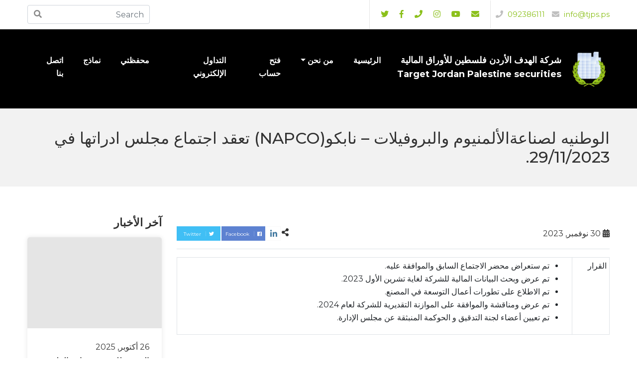

--- FILE ---
content_type: text/html; charset=UTF-8
request_url: https://tjps.ps/%D8%A7%D9%84%D9%88%D8%B7%D9%86%D9%8A%D9%87-%D9%84%D8%B5%D9%86%D8%A7%D8%B9%D8%A9%D8%A7%D9%84%D8%A3%D9%84%D9%85%D9%86%D9%8A%D9%88%D9%85-%D9%88%D8%A7%D9%84%D8%A8%D8%B1%D9%88%D9%81%D9%8A%D9%84%D8%A7-3/
body_size: 47042
content:
<!DOCTYPE html>
<html dir="rtl" lang="ar" prefix="og: http://ogp.me/ns#">
<head>
    <meta charset="UTF-8">
    <meta name="viewport" content="width=device-width, initial-scale=1.0, maximum-scale=1.0, user-scalable=no">

    <title>الوطنيه لصناعةالألمنيوم والبروفيلات &#8211; نابكو(NAPCO) تعقد اجتماع مجلس ادراتها في 29/11/2023. &#8211; شركة الهدف</title>
<meta name='robots' content='max-image-preview:large' />
	<style>img:is([sizes="auto" i], [sizes^="auto," i]) { contain-intrinsic-size: 3000px 1500px }</style>
	<link rel='dns-prefetch' href='//cdnjs.cloudflare.com' />
<link rel="alternate" type="application/rss+xml" title="شركة الهدف &laquo; الخلاصة" href="https://tjps.ps/feed/" />
<link rel="alternate" type="application/rss+xml" title="شركة الهدف &laquo; خلاصة التعليقات" href="https://tjps.ps/comments/feed/" />
<link rel="alternate" type="application/rss+xml" title="شركة الهدف &laquo; الوطنيه لصناعةالألمنيوم والبروفيلات &#8211; نابكو(NAPCO) تعقد اجتماع مجلس ادراتها في 29/11/2023. خلاصة التعليقات" href="https://tjps.ps/%d8%a7%d9%84%d9%88%d8%b7%d9%86%d9%8a%d9%87-%d9%84%d8%b5%d9%86%d8%a7%d8%b9%d8%a9%d8%a7%d9%84%d8%a3%d9%84%d9%85%d9%86%d9%8a%d9%88%d9%85-%d9%88%d8%a7%d9%84%d8%a8%d8%b1%d9%88%d9%81%d9%8a%d9%84%d8%a7-3/feed/" />
<script type="text/javascript">
/* <![CDATA[ */
window._wpemojiSettings = {"baseUrl":"https:\/\/s.w.org\/images\/core\/emoji\/16.0.1\/72x72\/","ext":".png","svgUrl":"https:\/\/s.w.org\/images\/core\/emoji\/16.0.1\/svg\/","svgExt":".svg","source":{"concatemoji":"https:\/\/tjps.ps\/wp-includes\/js\/wp-emoji-release.min.js"}};
/*! This file is auto-generated */
!function(s,n){var o,i,e;function c(e){try{var t={supportTests:e,timestamp:(new Date).valueOf()};sessionStorage.setItem(o,JSON.stringify(t))}catch(e){}}function p(e,t,n){e.clearRect(0,0,e.canvas.width,e.canvas.height),e.fillText(t,0,0);var t=new Uint32Array(e.getImageData(0,0,e.canvas.width,e.canvas.height).data),a=(e.clearRect(0,0,e.canvas.width,e.canvas.height),e.fillText(n,0,0),new Uint32Array(e.getImageData(0,0,e.canvas.width,e.canvas.height).data));return t.every(function(e,t){return e===a[t]})}function u(e,t){e.clearRect(0,0,e.canvas.width,e.canvas.height),e.fillText(t,0,0);for(var n=e.getImageData(16,16,1,1),a=0;a<n.data.length;a++)if(0!==n.data[a])return!1;return!0}function f(e,t,n,a){switch(t){case"flag":return n(e,"\ud83c\udff3\ufe0f\u200d\u26a7\ufe0f","\ud83c\udff3\ufe0f\u200b\u26a7\ufe0f")?!1:!n(e,"\ud83c\udde8\ud83c\uddf6","\ud83c\udde8\u200b\ud83c\uddf6")&&!n(e,"\ud83c\udff4\udb40\udc67\udb40\udc62\udb40\udc65\udb40\udc6e\udb40\udc67\udb40\udc7f","\ud83c\udff4\u200b\udb40\udc67\u200b\udb40\udc62\u200b\udb40\udc65\u200b\udb40\udc6e\u200b\udb40\udc67\u200b\udb40\udc7f");case"emoji":return!a(e,"\ud83e\udedf")}return!1}function g(e,t,n,a){var r="undefined"!=typeof WorkerGlobalScope&&self instanceof WorkerGlobalScope?new OffscreenCanvas(300,150):s.createElement("canvas"),o=r.getContext("2d",{willReadFrequently:!0}),i=(o.textBaseline="top",o.font="600 32px Arial",{});return e.forEach(function(e){i[e]=t(o,e,n,a)}),i}function t(e){var t=s.createElement("script");t.src=e,t.defer=!0,s.head.appendChild(t)}"undefined"!=typeof Promise&&(o="wpEmojiSettingsSupports",i=["flag","emoji"],n.supports={everything:!0,everythingExceptFlag:!0},e=new Promise(function(e){s.addEventListener("DOMContentLoaded",e,{once:!0})}),new Promise(function(t){var n=function(){try{var e=JSON.parse(sessionStorage.getItem(o));if("object"==typeof e&&"number"==typeof e.timestamp&&(new Date).valueOf()<e.timestamp+604800&&"object"==typeof e.supportTests)return e.supportTests}catch(e){}return null}();if(!n){if("undefined"!=typeof Worker&&"undefined"!=typeof OffscreenCanvas&&"undefined"!=typeof URL&&URL.createObjectURL&&"undefined"!=typeof Blob)try{var e="postMessage("+g.toString()+"("+[JSON.stringify(i),f.toString(),p.toString(),u.toString()].join(",")+"));",a=new Blob([e],{type:"text/javascript"}),r=new Worker(URL.createObjectURL(a),{name:"wpTestEmojiSupports"});return void(r.onmessage=function(e){c(n=e.data),r.terminate(),t(n)})}catch(e){}c(n=g(i,f,p,u))}t(n)}).then(function(e){for(var t in e)n.supports[t]=e[t],n.supports.everything=n.supports.everything&&n.supports[t],"flag"!==t&&(n.supports.everythingExceptFlag=n.supports.everythingExceptFlag&&n.supports[t]);n.supports.everythingExceptFlag=n.supports.everythingExceptFlag&&!n.supports.flag,n.DOMReady=!1,n.readyCallback=function(){n.DOMReady=!0}}).then(function(){return e}).then(function(){var e;n.supports.everything||(n.readyCallback(),(e=n.source||{}).concatemoji?t(e.concatemoji):e.wpemoji&&e.twemoji&&(t(e.twemoji),t(e.wpemoji)))}))}((window,document),window._wpemojiSettings);
/* ]]> */
</script>
<style id='wp-emoji-styles-inline-css' type='text/css'>

	img.wp-smiley, img.emoji {
		display: inline !important;
		border: none !important;
		box-shadow: none !important;
		height: 1em !important;
		width: 1em !important;
		margin: 0 0.07em !important;
		vertical-align: -0.1em !important;
		background: none !important;
		padding: 0 !important;
	}
</style>
<link rel='stylesheet' id='wp-block-library-rtl-css' href='https://tjps.ps/wp-includes/css/dist/block-library/style-rtl.min.css' type='text/css' media='all' />
<style id='classic-theme-styles-inline-css' type='text/css'>
/*! This file is auto-generated */
.wp-block-button__link{color:#fff;background-color:#32373c;border-radius:9999px;box-shadow:none;text-decoration:none;padding:calc(.667em + 2px) calc(1.333em + 2px);font-size:1.125em}.wp-block-file__button{background:#32373c;color:#fff;text-decoration:none}
</style>
<style id='global-styles-inline-css' type='text/css'>
:root{--wp--preset--aspect-ratio--square: 1;--wp--preset--aspect-ratio--4-3: 4/3;--wp--preset--aspect-ratio--3-4: 3/4;--wp--preset--aspect-ratio--3-2: 3/2;--wp--preset--aspect-ratio--2-3: 2/3;--wp--preset--aspect-ratio--16-9: 16/9;--wp--preset--aspect-ratio--9-16: 9/16;--wp--preset--color--black: #000000;--wp--preset--color--cyan-bluish-gray: #abb8c3;--wp--preset--color--white: #ffffff;--wp--preset--color--pale-pink: #f78da7;--wp--preset--color--vivid-red: #cf2e2e;--wp--preset--color--luminous-vivid-orange: #ff6900;--wp--preset--color--luminous-vivid-amber: #fcb900;--wp--preset--color--light-green-cyan: #7bdcb5;--wp--preset--color--vivid-green-cyan: #00d084;--wp--preset--color--pale-cyan-blue: #8ed1fc;--wp--preset--color--vivid-cyan-blue: #0693e3;--wp--preset--color--vivid-purple: #9b51e0;--wp--preset--gradient--vivid-cyan-blue-to-vivid-purple: linear-gradient(135deg,rgba(6,147,227,1) 0%,rgb(155,81,224) 100%);--wp--preset--gradient--light-green-cyan-to-vivid-green-cyan: linear-gradient(135deg,rgb(122,220,180) 0%,rgb(0,208,130) 100%);--wp--preset--gradient--luminous-vivid-amber-to-luminous-vivid-orange: linear-gradient(135deg,rgba(252,185,0,1) 0%,rgba(255,105,0,1) 100%);--wp--preset--gradient--luminous-vivid-orange-to-vivid-red: linear-gradient(135deg,rgba(255,105,0,1) 0%,rgb(207,46,46) 100%);--wp--preset--gradient--very-light-gray-to-cyan-bluish-gray: linear-gradient(135deg,rgb(238,238,238) 0%,rgb(169,184,195) 100%);--wp--preset--gradient--cool-to-warm-spectrum: linear-gradient(135deg,rgb(74,234,220) 0%,rgb(151,120,209) 20%,rgb(207,42,186) 40%,rgb(238,44,130) 60%,rgb(251,105,98) 80%,rgb(254,248,76) 100%);--wp--preset--gradient--blush-light-purple: linear-gradient(135deg,rgb(255,206,236) 0%,rgb(152,150,240) 100%);--wp--preset--gradient--blush-bordeaux: linear-gradient(135deg,rgb(254,205,165) 0%,rgb(254,45,45) 50%,rgb(107,0,62) 100%);--wp--preset--gradient--luminous-dusk: linear-gradient(135deg,rgb(255,203,112) 0%,rgb(199,81,192) 50%,rgb(65,88,208) 100%);--wp--preset--gradient--pale-ocean: linear-gradient(135deg,rgb(255,245,203) 0%,rgb(182,227,212) 50%,rgb(51,167,181) 100%);--wp--preset--gradient--electric-grass: linear-gradient(135deg,rgb(202,248,128) 0%,rgb(113,206,126) 100%);--wp--preset--gradient--midnight: linear-gradient(135deg,rgb(2,3,129) 0%,rgb(40,116,252) 100%);--wp--preset--font-size--small: 13px;--wp--preset--font-size--medium: 20px;--wp--preset--font-size--large: 36px;--wp--preset--font-size--x-large: 42px;--wp--preset--spacing--20: 0.44rem;--wp--preset--spacing--30: 0.67rem;--wp--preset--spacing--40: 1rem;--wp--preset--spacing--50: 1.5rem;--wp--preset--spacing--60: 2.25rem;--wp--preset--spacing--70: 3.38rem;--wp--preset--spacing--80: 5.06rem;--wp--preset--shadow--natural: 6px 6px 9px rgba(0, 0, 0, 0.2);--wp--preset--shadow--deep: 12px 12px 50px rgba(0, 0, 0, 0.4);--wp--preset--shadow--sharp: 6px 6px 0px rgba(0, 0, 0, 0.2);--wp--preset--shadow--outlined: 6px 6px 0px -3px rgba(255, 255, 255, 1), 6px 6px rgba(0, 0, 0, 1);--wp--preset--shadow--crisp: 6px 6px 0px rgba(0, 0, 0, 1);}:where(.is-layout-flex){gap: 0.5em;}:where(.is-layout-grid){gap: 0.5em;}body .is-layout-flex{display: flex;}.is-layout-flex{flex-wrap: wrap;align-items: center;}.is-layout-flex > :is(*, div){margin: 0;}body .is-layout-grid{display: grid;}.is-layout-grid > :is(*, div){margin: 0;}:where(.wp-block-columns.is-layout-flex){gap: 2em;}:where(.wp-block-columns.is-layout-grid){gap: 2em;}:where(.wp-block-post-template.is-layout-flex){gap: 1.25em;}:where(.wp-block-post-template.is-layout-grid){gap: 1.25em;}.has-black-color{color: var(--wp--preset--color--black) !important;}.has-cyan-bluish-gray-color{color: var(--wp--preset--color--cyan-bluish-gray) !important;}.has-white-color{color: var(--wp--preset--color--white) !important;}.has-pale-pink-color{color: var(--wp--preset--color--pale-pink) !important;}.has-vivid-red-color{color: var(--wp--preset--color--vivid-red) !important;}.has-luminous-vivid-orange-color{color: var(--wp--preset--color--luminous-vivid-orange) !important;}.has-luminous-vivid-amber-color{color: var(--wp--preset--color--luminous-vivid-amber) !important;}.has-light-green-cyan-color{color: var(--wp--preset--color--light-green-cyan) !important;}.has-vivid-green-cyan-color{color: var(--wp--preset--color--vivid-green-cyan) !important;}.has-pale-cyan-blue-color{color: var(--wp--preset--color--pale-cyan-blue) !important;}.has-vivid-cyan-blue-color{color: var(--wp--preset--color--vivid-cyan-blue) !important;}.has-vivid-purple-color{color: var(--wp--preset--color--vivid-purple) !important;}.has-black-background-color{background-color: var(--wp--preset--color--black) !important;}.has-cyan-bluish-gray-background-color{background-color: var(--wp--preset--color--cyan-bluish-gray) !important;}.has-white-background-color{background-color: var(--wp--preset--color--white) !important;}.has-pale-pink-background-color{background-color: var(--wp--preset--color--pale-pink) !important;}.has-vivid-red-background-color{background-color: var(--wp--preset--color--vivid-red) !important;}.has-luminous-vivid-orange-background-color{background-color: var(--wp--preset--color--luminous-vivid-orange) !important;}.has-luminous-vivid-amber-background-color{background-color: var(--wp--preset--color--luminous-vivid-amber) !important;}.has-light-green-cyan-background-color{background-color: var(--wp--preset--color--light-green-cyan) !important;}.has-vivid-green-cyan-background-color{background-color: var(--wp--preset--color--vivid-green-cyan) !important;}.has-pale-cyan-blue-background-color{background-color: var(--wp--preset--color--pale-cyan-blue) !important;}.has-vivid-cyan-blue-background-color{background-color: var(--wp--preset--color--vivid-cyan-blue) !important;}.has-vivid-purple-background-color{background-color: var(--wp--preset--color--vivid-purple) !important;}.has-black-border-color{border-color: var(--wp--preset--color--black) !important;}.has-cyan-bluish-gray-border-color{border-color: var(--wp--preset--color--cyan-bluish-gray) !important;}.has-white-border-color{border-color: var(--wp--preset--color--white) !important;}.has-pale-pink-border-color{border-color: var(--wp--preset--color--pale-pink) !important;}.has-vivid-red-border-color{border-color: var(--wp--preset--color--vivid-red) !important;}.has-luminous-vivid-orange-border-color{border-color: var(--wp--preset--color--luminous-vivid-orange) !important;}.has-luminous-vivid-amber-border-color{border-color: var(--wp--preset--color--luminous-vivid-amber) !important;}.has-light-green-cyan-border-color{border-color: var(--wp--preset--color--light-green-cyan) !important;}.has-vivid-green-cyan-border-color{border-color: var(--wp--preset--color--vivid-green-cyan) !important;}.has-pale-cyan-blue-border-color{border-color: var(--wp--preset--color--pale-cyan-blue) !important;}.has-vivid-cyan-blue-border-color{border-color: var(--wp--preset--color--vivid-cyan-blue) !important;}.has-vivid-purple-border-color{border-color: var(--wp--preset--color--vivid-purple) !important;}.has-vivid-cyan-blue-to-vivid-purple-gradient-background{background: var(--wp--preset--gradient--vivid-cyan-blue-to-vivid-purple) !important;}.has-light-green-cyan-to-vivid-green-cyan-gradient-background{background: var(--wp--preset--gradient--light-green-cyan-to-vivid-green-cyan) !important;}.has-luminous-vivid-amber-to-luminous-vivid-orange-gradient-background{background: var(--wp--preset--gradient--luminous-vivid-amber-to-luminous-vivid-orange) !important;}.has-luminous-vivid-orange-to-vivid-red-gradient-background{background: var(--wp--preset--gradient--luminous-vivid-orange-to-vivid-red) !important;}.has-very-light-gray-to-cyan-bluish-gray-gradient-background{background: var(--wp--preset--gradient--very-light-gray-to-cyan-bluish-gray) !important;}.has-cool-to-warm-spectrum-gradient-background{background: var(--wp--preset--gradient--cool-to-warm-spectrum) !important;}.has-blush-light-purple-gradient-background{background: var(--wp--preset--gradient--blush-light-purple) !important;}.has-blush-bordeaux-gradient-background{background: var(--wp--preset--gradient--blush-bordeaux) !important;}.has-luminous-dusk-gradient-background{background: var(--wp--preset--gradient--luminous-dusk) !important;}.has-pale-ocean-gradient-background{background: var(--wp--preset--gradient--pale-ocean) !important;}.has-electric-grass-gradient-background{background: var(--wp--preset--gradient--electric-grass) !important;}.has-midnight-gradient-background{background: var(--wp--preset--gradient--midnight) !important;}.has-small-font-size{font-size: var(--wp--preset--font-size--small) !important;}.has-medium-font-size{font-size: var(--wp--preset--font-size--medium) !important;}.has-large-font-size{font-size: var(--wp--preset--font-size--large) !important;}.has-x-large-font-size{font-size: var(--wp--preset--font-size--x-large) !important;}
:where(.wp-block-post-template.is-layout-flex){gap: 1.25em;}:where(.wp-block-post-template.is-layout-grid){gap: 1.25em;}
:where(.wp-block-columns.is-layout-flex){gap: 2em;}:where(.wp-block-columns.is-layout-grid){gap: 2em;}
:root :where(.wp-block-pullquote){font-size: 1.5em;line-height: 1.6;}
</style>
<link rel='stylesheet' id='kc-general-css' href='https://tjps.ps/wp-content/plugins/kingcomposer/assets/frontend/css/kingcomposer.min.css' type='text/css' media='all' />
<link rel='stylesheet' id='kc-animate-css' href='https://tjps.ps/wp-content/plugins/kingcomposer/assets/css/animate.css' type='text/css' media='all' />
<link rel='stylesheet' id='kc-icon-1-css' href='https://tjps.ps/wp-content/plugins/kingcomposer/assets/css/icons.css' type='text/css' media='all' />
<link rel='stylesheet' id='animate-css' href='https://tjps.ps/wp-content/themes/goal-co/assets/css/animate.css' type='text/css' media='all' />
<link rel='stylesheet' id='icons-css' href='https://tjps.ps/wp-content/themes/goal-co/assets/css/icons.min.css' type='text/css' media='all' />
<link rel='stylesheet' id='swiper-css' href='https://tjps.ps/wp-content/themes/goal-co/assets/css/swiper.min.css' type='text/css' media='all' />
<link rel='stylesheet' id='bootstrap-css' href='https://tjps.ps/wp-content/themes/goal-co/assets/css/bootstrap-rtl.min.css' type='text/css' media='all' />
<link rel='stylesheet' id='main-css' href='https://tjps.ps/wp-content/themes/goal-co/assets/css/rtl.css' type='text/css' media='all' />
<script type="text/javascript" src="https://tjps.ps/wp-includes/js/jquery/jquery.min.js" id="jquery-core-js"></script>
<script type="text/javascript" src="https://tjps.ps/wp-includes/js/jquery/jquery-migrate.min.js" id="jquery-migrate-js"></script>
<link rel="EditURI" type="application/rsd+xml" title="RSD" href="https://tjps.ps/xmlrpc.php?rsd" />
<meta name="generator" content="WordPress 6.8.3" />
<link rel="canonical" href="https://tjps.ps/%d8%a7%d9%84%d9%88%d8%b7%d9%86%d9%8a%d9%87-%d9%84%d8%b5%d9%86%d8%a7%d8%b9%d8%a9%d8%a7%d9%84%d8%a3%d9%84%d9%85%d9%86%d9%8a%d9%88%d9%85-%d9%88%d8%a7%d9%84%d8%a8%d8%b1%d9%88%d9%81%d9%8a%d9%84%d8%a7-3/" />
<meta name="generator" content="Redux 4.5.8" /><script type="text/javascript">var kc_script_data={ajax_url:"https://tjps.ps/wp-admin/admin-ajax.php"}</script><style type="text/css">.recentcomments a{display:inline !important;padding:0 !important;margin:0 !important;}</style>    <link href="https://tjps.ps/wp-content/themes/goal-co/favicon.ico?" rel="shortcut icon">
    <style>
        [class^="fa-"]:before, [class*=" fa-"]:before, [class^="fab-"]:before, [class*=" fab-"]:before {
            font-family: inherit;
            font-weight: inherit;
        }
    </style>
</head>

<body class="rtl wp-singular post-template-default single single-post postid-3593 single-format-standard wp-theme-goal-co kc-css-system">

<div class="mobile-wrap">
    <div class="mobile-wrap-head clearfix">
        <a class="mobile-brand" title="شركة الهدف" href="https://tjps.ps">
                            <img class="logo" src="http://tjps.ps/wp-content/uploads/2021/12/logo_W_1.png"
                     alt="شركة الهدف">
                    </a>
        <button type="button" class="close-menu">X</button>
    </div>
    <div class="text-center">
            <div class="social-links">
        <ul class="list-inline m-0">
            <li class="list-inline-item"><a title="email" href="mailto:http://info@tjps.ps" target="_blank" >
                    <i class="fa fa-envelope"></i>
                </a></li><li class="list-inline-item"><a title="instagram" href="#" target="_blank" >
                    <i class="fab fa-youtube"></i>
                </a></li><li class="list-inline-item"><a title="instagram" href="#" target="_blank" >
                    <i class="fab fa-instagram"></i>
                </a></li><li class="list-inline-item"><a title="phone" href="tel:http://092386111" target="_blank" >
                    <i class="fa fa-phone"></i>
                </a></li><li class="list-inline-item"><a title="facebook" href="#" target="_blank" >
                    <i class="fab fa-facebook-f"></i>
                </a></li><li class="list-inline-item"><a title="twitter" href="#" target="_blank" >
                    <i class="fab fa-twitter"></i>
                </a></li>        </ul>
    </div>

    </div>

    <ul id="menu-main-menu" class="navbar-nav ml-auto"><li itemscope="itemscope" itemtype="https://www.schema.org/SiteNavigationElement" id="menu-item-10" class="menu-item menu-item-type-custom menu-item-object-custom menu-item-home menu-item-10 nav-item"><a title="الرئيسية" href="http://tjps.ps/" class="nav-link">الرئيسية</a></li>
<li itemscope="itemscope" itemtype="https://www.schema.org/SiteNavigationElement" id="menu-item-12" class="menu-item menu-item-type-post_type menu-item-object-page menu-item-has-children dropdown menu-item-12 nav-item"><a title="من نحن" href="#" data-toggle="dropdown" aria-haspopup="true" aria-expanded="false" class="dropdown-toggle nav-link" id="menu-item-dropdown-12">من نحن</a>
<ul class="dropdown-menu" aria-labelledby="menu-item-dropdown-12" role="menu">
	<li itemscope="itemscope" itemtype="https://www.schema.org/SiteNavigationElement" id="menu-item-83" class="menu-item menu-item-type-post_type menu-item-object-page menu-item-83 nav-item"><a title="عن شركة الهدف الاردن فلسطين للاوراق الماليه" href="https://tjps.ps/%d9%85%d9%86-%d9%86%d8%ad%d9%86/%d8%b9%d9%86-%d8%b4%d8%b1%d9%83%d8%a9-%d8%a7%d9%84%d9%87%d8%af%d9%81-%d8%a7%d9%84%d8%a7%d8%b1%d8%af%d9%86-%d9%81%d9%84%d8%b3%d8%b7%d9%8a%d9%86-%d9%84%d9%84%d8%a7%d9%88%d8%b1%d8%a7%d9%82-%d8%a7%d9%84/" class="dropdown-item">عن شركة الهدف الاردن فلسطين للاوراق الماليه</a></li>
	<li itemscope="itemscope" itemtype="https://www.schema.org/SiteNavigationElement" id="menu-item-85" class="menu-item menu-item-type-post_type menu-item-object-page menu-item-85 nav-item"><a title="مجلس الإدارة" href="https://tjps.ps/%d9%85%d9%86-%d9%86%d8%ad%d9%86/%d9%85%d8%ac%d9%84%d8%b3-%d8%a7%d9%84%d8%a5%d8%af%d8%a7%d8%b1%d8%a9/" class="dropdown-item">مجلس الإدارة</a></li>
	<li itemscope="itemscope" itemtype="https://www.schema.org/SiteNavigationElement" id="menu-item-82" class="menu-item menu-item-type-post_type menu-item-object-page menu-item-82 nav-item"><a title="رؤيتنا ورسالتنا وقيمنا الجوهريه" href="https://tjps.ps/%d9%85%d9%86-%d9%86%d8%ad%d9%86/%d8%b1%d8%a4%d9%8a%d8%aa%d9%86%d8%a7-%d9%88%d8%b1%d8%b3%d8%a7%d9%84%d8%aa%d9%86%d8%a7-%d9%88%d9%82%d9%8a%d9%85%d9%86%d8%a7-%d8%a7%d9%84%d8%ac%d9%88%d9%87%d8%b1%d9%8a%d9%87/" class="dropdown-item">رؤيتنا ورسالتنا وقيمنا الجوهريه</a></li>
	<li itemscope="itemscope" itemtype="https://www.schema.org/SiteNavigationElement" id="menu-item-81" class="menu-item menu-item-type-post_type menu-item-object-page menu-item-81 nav-item"><a title="اهدافنا وخدماتنا" href="https://tjps.ps/%d9%85%d9%86-%d9%86%d8%ad%d9%86/%d8%a7%d9%87%d8%af%d8%a7%d9%81%d9%86%d8%a7-%d9%88%d8%ae%d8%af%d9%85%d8%a7%d8%aa%d9%86%d8%a7/" class="dropdown-item">اهدافنا وخدماتنا</a></li>
	<li itemscope="itemscope" itemtype="https://www.schema.org/SiteNavigationElement" id="menu-item-80" class="menu-item menu-item-type-post_type menu-item-object-page menu-item-80 nav-item"><a title="فروعنا" href="https://tjps.ps/%d9%85%d9%86-%d9%86%d8%ad%d9%86/%d9%81%d8%b1%d9%88%d8%b9%d9%86%d8%a7/" class="dropdown-item">فروعنا</a></li>
</ul>
</li>
<li itemscope="itemscope" itemtype="https://www.schema.org/SiteNavigationElement" id="menu-item-170" class="menu-item menu-item-type-post_type menu-item-object-page menu-item-170 nav-item"><a title="فتح حساب" href="https://tjps.ps/%d9%81%d8%aa%d8%ad-%d8%ad%d8%b3%d8%a7%d8%a8-%d8%aa%d8%af%d8%a7%d9%88%d9%84-%d8%a8%d8%a7%d9%84%d8%a7%d9%88%d8%b1%d8%a7%d9%82-%d8%a7%d9%84%d9%85%d8%a7%d9%84%d9%8a%d8%a9/" class="nav-link">فتح حساب</a></li>
<li itemscope="itemscope" itemtype="https://www.schema.org/SiteNavigationElement" id="menu-item-14" class="menu-item menu-item-type-custom menu-item-object-custom menu-item-14 nav-item"><a title="التداول الإلكتروني" target="_blank" href="http://tjps.ps/e-trade.rar" class="nav-link">التداول الإلكتروني</a></li>
<li itemscope="itemscope" itemtype="https://www.schema.org/SiteNavigationElement" id="menu-item-15" class="menu-item menu-item-type-custom menu-item-object-custom menu-item-15 nav-item"><a title="محفظتي" target="_blank" href="http://etrade.tjps.ps/accport/loginnew.aspx" class="nav-link">محفظتي</a></li>
<li itemscope="itemscope" itemtype="https://www.schema.org/SiteNavigationElement" id="menu-item-171" class="menu-item menu-item-type-post_type menu-item-object-page menu-item-171 nav-item"><a title="نماذج" href="https://tjps.ps/%d9%86%d9%85%d8%a7%d8%b0%d8%ac/" class="nav-link">نماذج</a></li>
<li itemscope="itemscope" itemtype="https://www.schema.org/SiteNavigationElement" id="menu-item-11" class="menu-item menu-item-type-post_type menu-item-object-page menu-item-11 nav-item"><a title="اتصل بنا" href="https://tjps.ps/%d8%a7%d8%aa%d8%b5%d9%84-%d8%a8%d9%86%d8%a7/" class="nav-link">اتصل بنا</a></li>
</ul>
</div>


<header class="position-relative">
    <div class="tob-bar">
        <div class="container">
            <div class="d-flex justify-content-between align-items-center">
                <div class="d-none d-md-block">
                    <div class="d-sm-flex align-items-center top-bar-social">
                        <div class="call-us">
                            <a href="mailto:info@tjps.ps" class="d-inline-block" dir="ltr">
                                <i class="fa fa-envelope"></i> info@tjps.ps</a>

                            <a href="tel:" class="d-inline-block"
                               dir="ltr"> <i class="fa fa-phone"></i> 092386111</a>
                        </div>
                        <div class="d-flex align-items-center justify-content-between">
                            
                                <div class="social-links">
        <ul class="list-inline m-0">
            <li class="list-inline-item"><a title="email" href="mailto:http://info@tjps.ps" target="_blank" >
                    <i class="fa fa-envelope"></i>
                </a></li><li class="list-inline-item"><a title="instagram" href="#" target="_blank" >
                    <i class="fab fa-youtube"></i>
                </a></li><li class="list-inline-item"><a title="instagram" href="#" target="_blank" >
                    <i class="fab fa-instagram"></i>
                </a></li><li class="list-inline-item"><a title="phone" href="tel:http://092386111" target="_blank" >
                    <i class="fa fa-phone"></i>
                </a></li><li class="list-inline-item"><a title="facebook" href="#" target="_blank" >
                    <i class="fab fa-facebook-f"></i>
                </a></li><li class="list-inline-item"><a title="twitter" href="#" target="_blank" >
                    <i class="fab fa-twitter"></i>
                </a></li>        </ul>
    </div>

                        </div>
                    </div>
                </div>
                <div class="d-none d-md-block">
                    <div class="search-header position-relative">
                        <form action="https://tjps.ps/" method="get">
                            <div class="search-group position-relative">
                                <input type="text" name="s" id="search" placeholder="Search"
                                       value="" class="form-control"/>
                                <button type="submit" class="btn"><i class="fa fa-search"></i></button>

                            </div>
                        </form>
                    </div>
                </div>
            </div>
        </div>
    </div>
    <div class="menu-wrap">
        <div class="container">
            <nav class="navbar navbar-expand-md p-0">
                <a class="navbar-brand d-flex align-items-center text-white" title="شركة الهدف"
                   href="https://tjps.ps">
                                            <img class="logo" src="http://tjps.ps/wp-content/uploads/2021/12/logo_W_1.png"
                             alt="شركة الهدف">
                                        <h2 class=" slogan site-title-seo">شركة الهدف الأردن فلسطين للأوراق المالية <span>Target Jordan Palestine securities</span></h2>                </a>
                <div class="d-flex align-items-center d-md-none">
                                        <button class="navbar-toggler" type="button">
                        <i class="fa fa-bars"></i>
                    </button>
                </div>

                <div class="collapse navbar-collapse">
                    <ul id="menu-main-menu-1" class="navbar-nav ml-auto"><li itemscope="itemscope" itemtype="https://www.schema.org/SiteNavigationElement" class="menu-item menu-item-type-custom menu-item-object-custom menu-item-home menu-item-10 nav-item"><a title="الرئيسية" href="http://tjps.ps/" class="nav-link">الرئيسية</a></li>
<li itemscope="itemscope" itemtype="https://www.schema.org/SiteNavigationElement" class="menu-item menu-item-type-post_type menu-item-object-page menu-item-has-children dropdown menu-item-12 nav-item"><a title="من نحن" href="#" data-toggle="dropdown" aria-haspopup="true" aria-expanded="false" class="dropdown-toggle nav-link" id="menu-item-dropdown-12">من نحن</a>
<ul class="dropdown-menu" aria-labelledby="menu-item-dropdown-12" role="menu">
	<li itemscope="itemscope" itemtype="https://www.schema.org/SiteNavigationElement" class="menu-item menu-item-type-post_type menu-item-object-page menu-item-83 nav-item"><a title="عن شركة الهدف الاردن فلسطين للاوراق الماليه" href="https://tjps.ps/%d9%85%d9%86-%d9%86%d8%ad%d9%86/%d8%b9%d9%86-%d8%b4%d8%b1%d9%83%d8%a9-%d8%a7%d9%84%d9%87%d8%af%d9%81-%d8%a7%d9%84%d8%a7%d8%b1%d8%af%d9%86-%d9%81%d9%84%d8%b3%d8%b7%d9%8a%d9%86-%d9%84%d9%84%d8%a7%d9%88%d8%b1%d8%a7%d9%82-%d8%a7%d9%84/" class="dropdown-item">عن شركة الهدف الاردن فلسطين للاوراق الماليه</a></li>
	<li itemscope="itemscope" itemtype="https://www.schema.org/SiteNavigationElement" class="menu-item menu-item-type-post_type menu-item-object-page menu-item-85 nav-item"><a title="مجلس الإدارة" href="https://tjps.ps/%d9%85%d9%86-%d9%86%d8%ad%d9%86/%d9%85%d8%ac%d9%84%d8%b3-%d8%a7%d9%84%d8%a5%d8%af%d8%a7%d8%b1%d8%a9/" class="dropdown-item">مجلس الإدارة</a></li>
	<li itemscope="itemscope" itemtype="https://www.schema.org/SiteNavigationElement" class="menu-item menu-item-type-post_type menu-item-object-page menu-item-82 nav-item"><a title="رؤيتنا ورسالتنا وقيمنا الجوهريه" href="https://tjps.ps/%d9%85%d9%86-%d9%86%d8%ad%d9%86/%d8%b1%d8%a4%d9%8a%d8%aa%d9%86%d8%a7-%d9%88%d8%b1%d8%b3%d8%a7%d9%84%d8%aa%d9%86%d8%a7-%d9%88%d9%82%d9%8a%d9%85%d9%86%d8%a7-%d8%a7%d9%84%d8%ac%d9%88%d9%87%d8%b1%d9%8a%d9%87/" class="dropdown-item">رؤيتنا ورسالتنا وقيمنا الجوهريه</a></li>
	<li itemscope="itemscope" itemtype="https://www.schema.org/SiteNavigationElement" class="menu-item menu-item-type-post_type menu-item-object-page menu-item-81 nav-item"><a title="اهدافنا وخدماتنا" href="https://tjps.ps/%d9%85%d9%86-%d9%86%d8%ad%d9%86/%d8%a7%d9%87%d8%af%d8%a7%d9%81%d9%86%d8%a7-%d9%88%d8%ae%d8%af%d9%85%d8%a7%d8%aa%d9%86%d8%a7/" class="dropdown-item">اهدافنا وخدماتنا</a></li>
	<li itemscope="itemscope" itemtype="https://www.schema.org/SiteNavigationElement" class="menu-item menu-item-type-post_type menu-item-object-page menu-item-80 nav-item"><a title="فروعنا" href="https://tjps.ps/%d9%85%d9%86-%d9%86%d8%ad%d9%86/%d9%81%d8%b1%d9%88%d8%b9%d9%86%d8%a7/" class="dropdown-item">فروعنا</a></li>
</ul>
</li>
<li itemscope="itemscope" itemtype="https://www.schema.org/SiteNavigationElement" class="menu-item menu-item-type-post_type menu-item-object-page menu-item-170 nav-item"><a title="فتح حساب" href="https://tjps.ps/%d9%81%d8%aa%d8%ad-%d8%ad%d8%b3%d8%a7%d8%a8-%d8%aa%d8%af%d8%a7%d9%88%d9%84-%d8%a8%d8%a7%d9%84%d8%a7%d9%88%d8%b1%d8%a7%d9%82-%d8%a7%d9%84%d9%85%d8%a7%d9%84%d9%8a%d8%a9/" class="nav-link">فتح حساب</a></li>
<li itemscope="itemscope" itemtype="https://www.schema.org/SiteNavigationElement" class="menu-item menu-item-type-custom menu-item-object-custom menu-item-14 nav-item"><a title="التداول الإلكتروني" target="_blank" href="http://tjps.ps/e-trade.rar" class="nav-link">التداول الإلكتروني</a></li>
<li itemscope="itemscope" itemtype="https://www.schema.org/SiteNavigationElement" class="menu-item menu-item-type-custom menu-item-object-custom menu-item-15 nav-item"><a title="محفظتي" target="_blank" href="http://etrade.tjps.ps/accport/loginnew.aspx" class="nav-link">محفظتي</a></li>
<li itemscope="itemscope" itemtype="https://www.schema.org/SiteNavigationElement" class="menu-item menu-item-type-post_type menu-item-object-page menu-item-171 nav-item"><a title="نماذج" href="https://tjps.ps/%d9%86%d9%85%d8%a7%d8%b0%d8%ac/" class="nav-link">نماذج</a></li>
<li itemscope="itemscope" itemtype="https://www.schema.org/SiteNavigationElement" class="menu-item menu-item-type-post_type menu-item-object-page menu-item-11 nav-item"><a title="اتصل بنا" href="https://tjps.ps/%d8%a7%d8%aa%d8%b5%d9%84-%d8%a8%d9%86%d8%a7/" class="nav-link">اتصل بنا</a></li>
</ul>
                </div>
            </nav>

        </div>
    </div>
</header>
<div class="page-title">
    <div class="container">
        <h1>الوطنيه لصناعةالألمنيوم والبروفيلات &#8211; نابكو(NAPCO) تعقد اجتماع مجلس ادراتها في 29/11/2023.</h1>
    </div>
</div>
<div class="wrapper">
            <div class="container">
            <div class="row">
                <div class="col-md-9 col-sm-8">
                    <div class="mb-1">
                                            </div>
                    <div class="border-bottom py-3 mb-3 d-flex justify-content-between align-items-center">
                        <time><i class="fa fa-calendar-alt"></i> 30 نوفمبر, 2023</time>
                        <div class="share-post">
                            <span><i class="fa fa-share-alt"></i> </span>
                            <a href="javascript:"
                               onclick="window.open('//twitter.com/share?url=https://tjps.ps/%d8%a7%d9%84%d9%88%d8%b7%d9%86%d9%8a%d9%87-%d9%84%d8%b5%d9%86%d8%a7%d8%b9%d8%a9%d8%a7%d9%84%d8%a3%d9%84%d9%85%d9%86%d9%8a%d9%88%d9%85-%d9%88%d8%a7%d9%84%d8%a8%d8%b1%d9%88%d9%81%d9%8a%d9%84%d8%a7-3/&amp;text=#الوطنيه لصناعةالألمنيوم والبروفيلات &#8211; نابكو(NAPCO) تعقد اجتماع مجلس ادراتها في 29/11/2023.', '_blank', 'width=800,height=300')"
                               target="_blank" title="Share on twitter" class="tw">Twitter <i class="fab fa-twitter"
                                                                                              aria-hidden="true"></i></a>
                            <a href="javascript:"
                               onclick="window.open('//www.facebook.com/sharer/sharer.php?u=https://tjps.ps/%d8%a7%d9%84%d9%88%d8%b7%d9%86%d9%8a%d9%87-%d9%84%d8%b5%d9%86%d8%a7%d8%b9%d8%a9%d8%a7%d9%84%d8%a3%d9%84%d9%85%d9%86%d9%8a%d9%88%d9%85-%d9%88%d8%a7%d9%84%d8%a8%d8%b1%d9%88%d9%81%d9%8a%d9%84%d8%a7-3/','Facebook','width=800,height=300');return false;"
                               target="_blank" title="Share on Facebook" class="fc">Facebook <i class="fab fa-facebook"
                                                                                                aria-hidden="true"></i></a>
                            <a href="javascript:"
                               onclick="javascript:window.open('//www.linkedin.com/shareArticle?mini=true&amp;url=https://tjps.ps/%d8%a7%d9%84%d9%88%d8%b7%d9%86%d9%8a%d9%87-%d9%84%d8%b5%d9%86%d8%a7%d8%b9%d8%a9%d8%a7%d9%84%d8%a3%d9%84%d9%85%d9%86%d9%8a%d9%88%d9%85-%d9%88%d8%a7%d9%84%d8%a8%d8%b1%d9%88%d9%81%d9%8a%d9%84%d8%a7-3/','', 'menubar=no,toolbar=no,resizable=yes,scrollbars=yes,height=600,width=600');return false;"
                               target="_blank" title="Share on LinkedIn" class="in"><i class="fab fa-linkedin-in"
                                                                                       aria-hidden="true"></i></a>

                        </div>
                    </div>
                    <div class="mb-3">
                        <table class="NFDTABLEBACK ZPAD MARBZ table table-sm table-bordered">
<tbody>
<tr>
<td class="FBOL">القرار</td>
<td>
<div>
<div></div>
<div class="FFAM FSIZE MART5 CustomFont CURNONE">
<div class="HTMLWRAP CustomFont">
<ul>
<li>تم ستعراض محضر الاجتماع السابق والموافقة عليه.</li>
<li>تم عرض وبحث البيانات المالية للشركة لغاية تشرين الأول 2023.</li>
<li>تم الاطلاع على تطورات أعمال التوسعة في المصنع.</li>
<li>تم عرض ومناقشة والموافقة على الموازنة التقديرية للشركة لعام 2024.</li>
<li>تم تعيين أعضاء لجنة التدقيق و الحوكمة المنبثقة عن مجلس الإدارة.</li>
</ul>
</div>
</div>
</div>
</td>
</tr>
</tbody>
</table>
                    </div>
                                                        </div>
                <div class="col-md-3 col-sm-4">
                    <div class="side-widget">
                        <h3>آخر الأخبار</h3>
                        <div class="entry-side-widget">
                                                                                            <div class="post-item">
                                        <div class="post-thumb bg-image"
                                             style="background-image: url()">
                                            <a href="https://tjps.ps/%d8%a7%d9%84%d9%82%d8%af%d8%b3-%d9%84%d9%84%d9%85%d8%b3%d8%aa%d8%ad%d8%b6%d8%b1%d8%a7%d8%aa-%d8%a7%d9%84%d8%b7%d8%a8%d9%8a%d8%a9-jph-%d8%aa%d9%82%d8%b1%d8%b1-%d8%aa%d8%b9%d8%af%d9%8a%d9%84-%d8%aa/">
                                            </a>
                                        </div>
                                        <div class="post-info">
                                            <time>26 أكتوبر, 2025</time>
                                            <h3><a href="https://tjps.ps/%d8%a7%d9%84%d9%82%d8%af%d8%b3-%d9%84%d9%84%d9%85%d8%b3%d8%aa%d8%ad%d8%b6%d8%b1%d8%a7%d8%aa-%d8%a7%d9%84%d8%b7%d8%a8%d9%8a%d8%a9-jph-%d8%aa%d9%82%d8%b1%d8%b1-%d8%aa%d8%b9%d8%af%d9%8a%d9%84-%d8%aa/">القدس للمستحضرات الطبية (JPH) تقرر تعديل تاريخ اجتماع مجلس إدارتها</a></h3>
                                        </div>
                                    </div>
                                                                    <div class="post-item">
                                        <div class="post-thumb bg-image"
                                             style="background-image: url()">
                                            <a href="https://tjps.ps/%d8%a7%d9%84%d8%a8%d9%86%d9%83-%d8%a7%d9%84%d8%a7%d8%b3%d9%84%d8%a7%d9%85%d9%8a-%d8%a7%d9%84%d8%b9%d8%b1%d8%a8%d9%8aaib-%d9%8a%d8%b9%d9%82%d8%af-%d8%a7%d8%ac%d8%aa%d9%85%d8%a7%d8%b9-%d9%85%d8%ac-4/">
                                            </a>
                                        </div>
                                        <div class="post-info">
                                            <time>28 سبتمبر, 2025</time>
                                            <h3><a href="https://tjps.ps/%d8%a7%d9%84%d8%a8%d9%86%d9%83-%d8%a7%d9%84%d8%a7%d8%b3%d9%84%d8%a7%d9%85%d9%8a-%d8%a7%d9%84%d8%b9%d8%b1%d8%a8%d9%8aaib-%d9%8a%d8%b9%d9%82%d8%af-%d8%a7%d8%ac%d8%aa%d9%85%d8%a7%d8%b9-%d9%85%d8%ac-4/">البنك الاسلامي العربي(AIB) يعقد اجتماع مجلس ادراته في 25/09/2025.</a></h3>
                                        </div>
                                    </div>
                                                                    <div class="post-item">
                                        <div class="post-thumb bg-image"
                                             style="background-image: url()">
                                            <a href="https://tjps.ps/%d8%b4%d8%b1%d9%83%d8%a9-%d8%a3%d8%b1%d9%83%d8%a7%d9%86-%d8%a7%d9%84%d8%b9%d9%82%d8%a7%d8%b1%d9%8a%d8%a9arkaan-%d8%aa%d9%81%d8%b5%d8%ad-%d8%b9%d9%86-%d8%a7%d9%85%d9%88%d8%b1-%d8%ac%d9%88%d9%87%d8%b1-5/">
                                            </a>
                                        </div>
                                        <div class="post-info">
                                            <time>28 سبتمبر, 2025</time>
                                            <h3><a href="https://tjps.ps/%d8%b4%d8%b1%d9%83%d8%a9-%d8%a3%d8%b1%d9%83%d8%a7%d9%86-%d8%a7%d9%84%d8%b9%d9%82%d8%a7%d8%b1%d9%8a%d8%a9arkaan-%d8%aa%d9%81%d8%b5%d8%ad-%d8%b9%d9%86-%d8%a7%d9%85%d9%88%d8%b1-%d8%ac%d9%88%d9%87%d8%b1-5/">شركة أركان العقارية(ARKAAN) تفصح عن امور جوهرية(تغييرات على مجلس الادارة).</a></h3>
                                        </div>
                                    </div>
                                                                                    </div>
                    </div>

                </div>
            </div>
        </div>

    </div>

<footer>
    <div class="container">
                <div class="row align-items-center">
            <div class="col-md-3 mb-4">
                    <div class="social-links">
        <ul class="list-inline m-0">
            <li class="list-inline-item"><a title="email" href="mailto:http://info@tjps.ps" target="_blank" >
                    <i class="fa fa-envelope"></i>
                </a></li><li class="list-inline-item"><a title="instagram" href="#" target="_blank" >
                    <i class="fab fa-youtube"></i>
                </a></li><li class="list-inline-item"><a title="instagram" href="#" target="_blank" >
                    <i class="fab fa-instagram"></i>
                </a></li><li class="list-inline-item"><a title="phone" href="tel:http://092386111" target="_blank" >
                    <i class="fa fa-phone"></i>
                </a></li><li class="list-inline-item"><a title="facebook" href="#" target="_blank" >
                    <i class="fab fa-facebook-f"></i>
                </a></li><li class="list-inline-item"><a title="twitter" href="#" target="_blank" >
                    <i class="fab fa-twitter"></i>
                </a></li>        </ul>
    </div>

            </div>
            <div class="col-md-6 mb-4">
                <div class="footer-logo text-center">
                                        <a class="footer-brand text-dark" title="شركة الهدف"
                       href="https://tjps.ps">
                                                    <img class="logo" src="http://tjps.ps/wp-content/uploads/2021/12/logo_W_1.png"
                                 alt="شركة الهدف">
                                                <h2 class="d-none d-lg-block slogan site-title-seo">شركة الهدف الأردن فلسطين للأوراق المالية <span>Target Jordan Palestine securities</span></h2>                    </a>

                </div>
            </div>

            <div class="col-md-3 mb-4">
                <div class="newsletter-form">
                    <h3>القائمة البريدية</h3>
                    <p>اشترك في القائمة البريدية ليصلك أخبار الأسواق</p>
                    <form class="form-inline">
                        <div class="form-group">
                            <input type="email" class="form-control rounded-0" placeholder="البريد الإلكتروني">
                        </div>
                        <button type="submit" class="btn btn-success ml-2 rounded-0">اشتراك</button>
                    </form>
                </div>
            </div>
        </div>
    </div>
    <div class="copyright text-center">
        <div class="container">
            <p class="m-0">&copy; 2021 جميع الحقوق محفوظة لشركة الهدف الأردن فلسطين للأوراق المالية</p>
        </div>
    </div>

</footer>
<div id="moview-player">
    <div class="content-wrap">
        <div class="video-container">
            <span class="video-close">x</span>
        </div>
    </div>
</div>

<script type="speculationrules">
{"prefetch":[{"source":"document","where":{"and":[{"href_matches":"\/*"},{"not":{"href_matches":["\/wp-*.php","\/wp-admin\/*","\/wp-content\/uploads\/*","\/wp-content\/*","\/wp-content\/plugins\/*","\/wp-content\/themes\/goal-co\/*","\/*\\?(.+)"]}},{"not":{"selector_matches":"a[rel~=\"nofollow\"]"}},{"not":{"selector_matches":".no-prefetch, .no-prefetch a"}}]},"eagerness":"conservative"}]}
</script>
<link rel='stylesheet' id='redux-custom-fonts-css' href='//tjps.ps/wp-content/uploads/redux/custom-fonts/fonts.css' type='text/css' media='all' />
<script type="text/javascript" src="https://tjps.ps/wp-content/themes/goal-co/assets/js/popper.min.js" id="popper-js"></script>
<script type="text/javascript" src="https://tjps.ps/wp-content/themes/goal-co/assets/js/bootstrap.min.js" id="bootstrap-js"></script>
<script type="text/javascript" src="https://tjps.ps/wp-content/themes/goal-co/assets/js/inlineSVG.min.js" id="inlineSVG-js"></script>
<script type="text/javascript" src="https://tjps.ps/wp-content/themes/goal-co/assets/js/swiper.min.js" id="swiper-js"></script>
<script type="text/javascript" src="https://cdnjs.cloudflare.com/ajax/libs/waypoints/2.0.3/waypoints.min.js" id="waypoints-js"></script>
<script type="text/javascript" src="https://tjps.ps/wp-content/themes/goal-co/assets/js/jquery.counterup.min.js" id="counterup-js"></script>
<script type="text/javascript" src="https://tjps.ps/wp-content/themes/goal-co/assets/js/wow.min.js" id="wow-js"></script>
<script type="text/javascript" src="https://tjps.ps/wp-content/themes/goal-co/assets/js/main.js" id="main-js"></script>
<script type="text/javascript" src="https://tjps.ps/wp-content/plugins/kingcomposer/assets/frontend/js/kingcomposer.min.js" id="kc-front-scripts-js"></script>
<script type="text/javascript">
    (function ($) {
        var d1;
        $(document).ready(function () {

            $(".tab1").click(function () {
                $(".tab1").attr("class", "tab1");
                $(this).attr("class", "tab1 active");
                $("#tb1").css("display", "table");
                $("#tb2").css("display", "none");
            });
            $("#tab1").click(function () {
                $(".top5").css("display", "none");
                $(".top5value").css("display", "table-row");

            });
            $("#tab2").click(function () {
                $(".top5").css("display", "none");
                $(".top5volume").css("display", "table-row");
            });
            $("#tab3").click(function () {
                $(".top5").css("display", "none");
                $(".top5gainers").css("display", "table-row");
            });
            $("#tab4").click(function () {
                $(".top5").css("display", "none");
                $(".top5losers").css("display", "table-row");
            });
            $("#tab5").click(function () {
                $("#tb1").css("display", "none");
                $("#tb2").css("display", "table");
            });
        });
    })(jQuery);
</script>

</body>
</html>

--- FILE ---
content_type: text/css
request_url: https://tjps.ps/wp-content/themes/goal-co/assets/css/rtl.css
body_size: 34046
content:
@import url('https://fonts.googleapis.com/css2?family=Montserrat:wght@400;500;700&display=swap');
/*
@import url('https://fonts.googleapis.com/css2?family=Cairo:wght@400;500;700&family=Montserrat:wght@400;500&family=Tajawal:wght@400;500;700&display=swap');
@font-face {
    font-family: 'JF Flat';
    src: url('../fonts/JFFlat-Regular.eot');
    src: url('../fonts/JFFlat-Regular.eot?#iefix') format('embedded-opentype'),
    url('../fonts/JFFlat-Regular.woff2') format('woff2'),
    url('../fonts/JFFlat-Regular.woff') format('woff'),
    url('../fonts/JFFlat-Regular.ttf') format('truetype'),
    url('../fonts/JFFlat-Regular.svg#JFFlat-Regular') format('svg');
    font-weight: normal;
    font-style: normal;
    font-display: swap;
}

@font-face {
    font-family: 'JF Flat';
    src: url('../fonts/JFFlat-Bold.eot');
    src: url('../fonts/JFFlat-Bold.eot?#iefix') format('embedded-opentype'),
    url('../fonts/JFFlat-Bold.woff2') format('woff2'),
    url('../fonts/JFFlat-Bold.woff') format('woff'),
    url('../fonts/JFFlat-Bold.ttf') format('truetype'),
    url('../fonts/JFFlat-Bold.svg#JFFlat-Bold') format('svg');
    font-weight: bold;
    font-style: normal;
    font-display: swap;
}

@font-face {
    font-family: 'HelveticaNeue';
    src: url('../fonts/HelveticaNeueW23forSKY-Reg.eot');
    src: url('../fonts/HelveticaNeueW23forSKY-Reg.eot?#iefix') format('embedded-opentype'),
    url('../fonts/HelveticaNeueW23forSKY-Reg.woff2') format('woff2'),
    url('../fonts/HelveticaNeueW23forSKY-Reg.woff') format('woff'),
    url('../fonts/HelveticaNeueW23forSKY-Reg.ttf') format('truetype'),
    url('../fonts/HelveticaNeueW23forSKY-Reg.svg#HelveticaNeueW23forSKY-Reg') format('svg');
    font-weight: normal;
    font-style: normal;
    font-display: swap;
}

@font-face {
    font-family: 'HelveticaNeue';
    src: url('../fonts/HelveticaNeueW23forSKY-Bd.eot');
    src: url('../fonts/HelveticaNeueW23forSKY-Bd.eot?#iefix') format('embedded-opentype'),
    url('../fonts/HelveticaNeueW23forSKY-Bd.woff2') format('woff2'),
    url('../fonts/HelveticaNeueW23forSKY-Bd.woff') format('woff'),
    url('../fonts/HelveticaNeueW23forSKY-Bd.ttf') format('truetype'),
    url('../fonts/HelveticaNeueW23forSKY-Bd.svg#HelveticaNeueW23forSKY-Bd') format('svg');
    font-weight: bold;
    font-style: normal;
    font-display: swap;
}
*/
html {
    height: 100%;
}

body {
    font-size: 16px;
    color: #323232;
    font-family: 'Montserrat', cursive;
    font-weight: normal;
    margin: 0;
    padding: 0;
    height: 100%;
    line-height: 26px;
}

h1, h2, h3, h4, h5 {
    font-family: 'Montserrat', cursive;
    margin-top: 0;
}

.contact-title {
    font-size: 22px;
    font-weight: 700;
    margin-bottom: 30px
}

.no-padding {
    padding: 0;
}

p {
    margin-bottom: 10px
}

img {
    margin: 0;
    padding: 0;
    height: auto;
    max-width: 100%;
    -webkit-transition: all .3s;
    -moz-transition: all .3s;
    -o-transition: all .3s;
    transition: all .3s;
}

a {
    text-decoration: none;
    -webkit-transition: all 0.2s;
    -moz-transition: all 0.2s;
    -o-transition: all 0.2s;
    transition: all 0.2s;
}

:before, :after, button, img {
    -webkit-transition: all 0.2s ease-out;
    -moz-transition: all 0.2s ease-out;
    -o-transition: all 0.2s ease-out;
    transition: all 0.2s ease-out;
}

a:hover {
    text-decoration: none;
}

img {
    margin: 0;
    padding: 0;
    max-width: 100%;
}

::-webkit-scrollbar {
    width: 7px;
}

::-webkit-scrollbar-thumb {
    background-color: #323232;
}

::-webkit-scrollbar-track {
    background-color: #dedede;
}

.bg-image, .bg-parallax {
    background-position: center center;
    background-repeat: no-repeat;
    background-size: cover;
    -moz-background-size: cover;
    -webkit-background-size: cover;
}

.bg-parallax {
    background-attachment: fixed;
}

.aligncenter {
    margin: 0 auto 15px;
    text-align: center;
    display: block;
}

.alignright {
    float: right;
    margin: 0 0 1em 1em;
    text-align: center
}

.alignleft {
    float: left;
    margin: 0 1em 1em 0;
    text-align: center
}

a img.alignright {
    float: right;
    margin: 0 0 1em 1em
}

a img.alignleft {
    float: left;
    margin: 0 1em 1em 0
}

.content-wrap {
    position: fixed;
    z-index: 9999;
}

.container {
    max-width: 1600px;
}

#moview-player .video-container {
    position: fixed;
    top: 0;
    left: 0;
    right: 0;
    bottom: 0;
    background: #000;
    z-index: 999;
    overflow: hidden;
    display: none;

}

#moview-player .video-container #video-player {
    width: 100%;
    height: 100%;
}

#moview-player .video-container .video-close {
    background: #fff;
    width: 32px;
    height: 32px;
    border-radius: 50%;
    position: absolute;
    top: 50px;
    right: 50px;
    text-align: center;
    line-height: 32px;
    cursor: pointer;
    z-index: 999;
}

header {
    border-bottom: 1px solid #E5E5E5;
}


.wpcf7 input[type="url"], .wpcf7 input[type="email"], .wpcf7 input[type="tel"] {
    direction: rtl;
}

input[type=submit] {
    cursor: pointer;
}

.videoWrapper {
    position: relative;
    padding-bottom: 56.25%; /* 16:9 */
    height: 0;
}

.videoWrapper iframe {
    position: absolute;
    top: 0;
    left: 0;
    width: 100%;
    height: 100%;
}

.tob-bar {
    border-bottom: 1px solid #E5E5E5;
}

.call-us {
    border-left: 1px solid #E5E5E5;
    padding: 5px 0;
}

.call-us a {
    margin-left: 25px;
    padding: 10px 0;
    color: #8BC01B;
    font-size: 18px;
}

.call-us a i {
    margin-right: 5px;
    color: rgba(0, 0, 0, .25);
}

footer .call-us a {
    margin-left: 0;
    margin-right: 25px;
}


footer .call-us {
    border-left: none;
    border-right: 1px solid #E5E5E5;
}

.lang {
    padding: 5px 30px;
    border-left: 1px solid #E5E5E5;
}

.lang a {
    display: inline-block;
    padding: 10px 0;
    color: #8BC01B;
}

.lang a i {
    color: rgba(0, 0, 0, .25);
    margin-right: 5px;
}

.social-links {
    padding: 6px 20px;
    border-left: 1px solid #E5E5E5;
    margin: 0;
}

.social-links a {
    color: #8BC01B;
    font-size: 18px;
    display: block;
    padding: 10px;
}

.search-group .btn {
    position: absolute;
    left: 0;
    top: 0;
    color: #888;
}

footer .social-links {
    text-align: center;
    padding: 0;
    border: none;
}

footer .social-links li a {
    color: #8DC53E;
}

footer .social-links li a:hover, .social-links a:hover {
    color: #ccc;
}


@media (min-width: 768px) {
    .navbar-expand-md .navbar-nav .nav-link {
        padding: 50px 13px;
    }
    .menu-wrap {
        background: #000;
    }
    .home .menu-wrap {
        position: absolute;
        left: 0;
        width: 100%;
        top: 100%;
        background: rgba(0, 0, 0, .8);
        z-index: 9;
    }
}

.slogan {
    /* color: #000; */
    font-size: 18px;
    line-height: 28px;
    font-weight: 700;
    margin-right: 15px;
}

.slogan span {
    display: block;
    font-size: 18px;
}

.navbar-brand {
    padding: 12px 0;
}

.navbar-brand img, .footer-logo img {
    max-height: 110px;
}

.navbar {
    padding: 0;
}

.navbar-nav .nav-link {
    font-size: 18px;
    font-weight: 700;
    color: #FFF;
    border-bottom: 7px solid transparent;
}

.navbar-nav li {
    margin: 0 10px;
}

.navbar-nav .nav-link:hover, .navbar-nav .active .nav-link {
    background: rgba(139, 192, 27, 0.25);
    border-color: #8BC01B;
    color: #fff;
}

.swiper-container-horizontal > .swiper-pagination-bullets, .swiper-pagination-custom, .swiper-pagination-fraction {
    width: auto;
    right: 15px;
    left: auto;
    top: 50%;
    transform: translateY(-50%);
    bottom: auto;
}

.swiper-pagination-bullet {
    display: block;
}

.swiper-container-horizontal > .swiper-pagination-bullets .swiper-pagination-bullet {
    margin: 5px 0;
}

.slideImg {
    padding-top: 44%;
    position: relative;
}

.slideImg:before {
    content: '';
    position: absolute;
    left: 0;
    top: 0;
    width: 100%;
    bottom: 0;
    background: rgba(0, 0, 0, .2);
}

.slide_link {
    position: absolute;
    left: 0;
    top: 0;
    width: 100%;
    bottom: 0;
    z-index: 3;
}

.caption {
    position: absolute;
    left: 0;
    top: 45%;
    width: 100%;
    transform: translateY(-50%);
    color: #fff;
    z-index: 2;
}

.entry-caption {
    max-width: 700px;
    font-size: 30px;
    line-height: 40px;
    font-weight: 400;
}

.entry-caption h2 {
    font-size: 50px;
    font-weight: 700;
}

.tickercontainer {
    background: rgba(0, 0, 0, .8);
    color: #fff;
}

.tickercontainer .mask {
    position: relative;
    height: 85px;
    padding: 20px 15px;
    line-height: 35px;
    overflow: hidden
}

.the_ticker {
    position: relative;height: 90px;
}

.breaking-news-title {
    position: absolute;
    right: 0;
    top: 0;
    bottom: 0;
    z-index: 9;
    background: #55770F;
    color: #fff;
    padding: 12px 25px 0;
    font-size: 20px;
}

.breaking-news {
    background: #55770F;
    position: absolute;
    left: 0;
    bottom: 0;
    right: 0;
    z-index: 2;
    font-size: 18px;
}

.breaking-news-title span {
    font-size: 14px;
    background: #3CBB0F;
    display: inline-block;
    padding: 0px 10px;
    margin-top: 7px;
}

ul.newsticker {
    -webkit-transition: all 0s linear;
    -moz-transition: all 0s linear;
    -o-transition: all 0s linear;
    transition: all 0s linear;
    position: relative;
    list-style-type: none;
    margin: 0;
    padding: 0
}

ul.newsticker li {
    float: left;
    margin: 0;
    padding-right: 15px
}

ul.newsticker a {
    white-space: nowrap;
    padding: 0
}

.news-ticker.animation-static ul li {
    float: left
}

/*
.liScroll-ticker {
    position: relative;
    left: 300px;
    list-style: none;
    list-style-image: none;
    margin: 0;
    padding: 0;
}

.liScroll-ticker ul {
    list-style: none;
    list-style-image: none;
    margin: 0;
    padding: 0;
}

.liScroll-ticker li {
    float: left;
    list-style: none;
    list-style-image: none;
    margin: 0;
    padding: 0;
    background: #fff;
}

.liScroll-ticker a {
    color: #b21226;
    white-space: nowrap;
    padding: 0;
    margin: 0 50px 0 0;
    text-decoration: none;
}

.liScroll-ticker a:hover {
    text-decoration: underline;
}

.liScroll-ticker span {
    margin: 0 10px 0 0;
}

.tickercontainer .liScroll-prev,
.tickercontainer .liScroll-play,
.tickercontainer .liScroll-next {
    background: url(../images/sprites.gif) no-repeat 1px 2px;
    cursor: pointer;
    height: 25px;
    position: absolute;
    text-align: left;
    text-indent: -9999px;
    top: 0px;
}

.tickercontainer .liScroll-prev {
    right: 55px;
    width: 25px;
}

.tickercontainer .liScroll-play {
    background-position: -25px -24px;
    right: 25px;
    width: 25px;
}

.liScroll-playing .liScroll-play {
    background-position: -25px 2px;
}

.tickercontainer .liScroll-next {
    background-position: -100px 2px;
    right: 0px;
    width: 25px;
}
*/
.block-item {
    background: #fff;
    box-shadow: 0 0 8px 0 rgba(0, 0, 0, .2);
    height: 370px;
    margin-bottom: 30px;
}

.block-head {
    background: #8BC01B;
    color: #fff;
    padding: 12px 20px;
}

.block-head h2 {
    margin: 0;
    font-size: 18px;
    font-weight: 700;
}

.block-head a {
    display: inline-block;
    background: #55770F;
    color: #fff;
    padding: 7px 8px;
    border-radius: 3px;
    font-size: 13px;
}

.entry-block {
    max-height: 321px;
    overflow-y: auto;
}

.news-list {
    margin: 0;
    padding: 10px 25px;
    list-style: none;
}

.news-list li {
    border-bottom: 1px solid #ebebeb;
    padding-bottom: 8px;
}

.news-list li h3 a {
    color: #000000;
}

.news-list li h3 {
    margin: 0;
    font-size: 16px;
    font-weight: 700;
}

.news-list time {
    color: #A2A2A2;
    font-size: 12px;
}

.tadawol {
    padding: 45px 0;
    background: #EBF6D3;
}

.related-wrap {
    padding: 50px 0;
    color: #fff;
    background-image: url(../images/bg1.jpg);
}

.related-links > h3 {
    background: #8BC01B;
    color: #fff;
    padding: 12px 20px;
    margin: 0 0 10px;
    font-size: 24px;
    font-weight: 700;
}
.widget_nav_menu, .widget_nav_menu  ul{
    margin: 0;
    padding: 0;
    list-style: none;
}
.related-links li, .widget_nav_menu li {
    margin-bottom: 10px;
}

.related-links li a, .widget_nav_menu li a {
    display: block;
    color: #8bc01b;
    padding: 15px 20px;
    font-size: 22px;
    font-weight: 700;
    position: relative;
}
.related-links li a{
    color: #fff;
}
.related-links li a:after{
    content: "\f104";
    font-weight: 900;
    font-family: "Font Awesome 5 Free";
    -moz-osx-font-smoothing: grayscale;
    -webkit-font-smoothing: antialiased;
    display: inline-block;
    font-style: normal;
    font-variant: normal;
    text-rendering: auto;
    line-height: 1;
    position: absolute;
    left: 15px;
    top: 17px;
    color: #fff;
}

.download-program {
    background: rgba(0, 0, 0, .5);
    padding: 35px 20px;
    text-align: center;
    font-size: 20px;
    line-height: 30px;
    min-height: 255px;
}

.download-program a.downloadBtn {
    display: inline-block;
    background: #55770F;
    color: #fff;
    padding: 10px 15px;
    border-radius: 3px;
}

.download-program h4 {
    font-weight: 700;
    font-size: 30px;
    margin-bottom: 15px;
}

.btn-success {
    background: #55770F;
    color: #fff;
    border-color: #55770F;
}

.newsletter-form h3 {
    color: #8BC01B;
    font-size: 20px;
    font-weight: 700;
}

.news-wrap {
    padding: 45px 0;
}

.title {
    margin-bottom: 35px;
}

.title h2 {
    font-size: 40px;
    font-weight: 700;
    margin-bottom: 0;
    color: #55770F;
}

.-mx-1 {
    margin-left: -.25rem !important;
    margin-right: -.25rem !important;
}

.news-item {
    margin-bottom: 0.5rem;
}

.news-item > a {
    display: block;
    padding-top: 87%;
    position: relative;
}

.news-item > a > span {
    display: inline-block;
    position: absolute;
    right: 0;
    top: 0;
    padding: 4px 15px;
    color: #fff;
    background: #7BB83F;
    background: conic-gradient(from 90deg, #7BB83F, #8DC53E);
}

.news-item > a:before {
    content: '';
    position: absolute;
    bottom: 0;
    left: 0;
    right: 0;
    width: 100%;
    height: 50%;
    background: #232323;
    background: -webkit-linear-gradient(bottom, #000, transparent);
    background: linear-gradient(to top, #000, transparent);
    -webkit-transition: all .3s;
    -moz-transition: all .3s;
    -o-transition: all .3s;
    transition: all .3s;
}

.news-item:hover > a:before {
    height: 100%;
}

.news-item > a .entry-news {
    position: absolute;
    left: 0;
    bottom: 0;
    padding: 15px 20px 30px;
    color: #fff;
    z-index: 9;
    width: 100%;
    -webkit-transition: all .3s;
    -moz-transition: all .3s;
    -o-transition: all .3s;
    transition: all .3s;
}

.news-item:hover > a .entry-news {
    bottom: 20px;
}

.news-item > a .entry-news h3 {
    margin: 0;
    font-size: 19px;
    line-height: 1.5;
    max-height: 56px;
    overflow: hidden;
}

.news-item0 > a .entry-news h3 {
    font-size: 28px;
    line-height: 1.7;
    max-height: 94px
}


.program-wrap {
    background-image: url(../images/programbg.jpg);
    color: #fff;
    position: relative;
    padding: 65px 0;
}

.program-wrap:before {
    content: '';
    position: absolute;
    bottom: 0;
    left: 0;
    right: 0;
    width: 100%;
    height: 100%;
    background: rgba(0, 0, 0, .5);
}

.program-wrap .title {
    margin-bottom: 90px;
}

.program-item {
    background: rgba(0, 0, 0, .5);
    border: 1px solid #FFFFFF;
    padding: 35px;
    font-size: 20px;
}

.program-item:hover {
    border: 1px solid #0396E9;
}

.program-item h3 {
    font-size: 30px;
    font-weight: 700;
    margin-bottom: 35px;
}

.program-item p {
    min-height: 72px;
    margin-bottom: 1.7rem;
}

.events-wrap {
    padding: 45px 0;
    background: #FBFBFB;
}

.activity-item {
    background: #fff;
    box-shadow: 0 0 10px 0 rgba(0, 0, 0, 0.16);
    margin-bottom: 1rem;
    border-radius: 5px;
    position: relative;
    padding-right: 120px;
}

.activity-item .activity-time {
    height: 100%;
    background: #7BB83F;
    background: conic-gradient(from 90deg, #7BB83F, #8DC53E);
    color: #fff;
    border-radius: 0 5px 5px 0;
    padding: 15px;
    text-align: center;
    width: 120px;
    position: absolute;
    right: 0;
    top: 0;
    font-weight: 700;
    font-size: 18px;
}

.events-block .activity-item .activity-time {
    background: #0396E9;
    background: conic-gradient(from 90deg, #0396E9, #00A3FF);
}

.activity-time span {
    display: block;
    font-size: 30px;
    line-height: 35px;
}

.entry-activity {
    padding: 20px;
    font-size: 20px;
    width: 100%;
}

.entry-activity h3 {
    font-size: 20px;
    margin: 0;
    color: #000;
    min-height: 48px;
}

.entry-activity h3 a {
    color: #000;
}

.entry-activity h3 a:hover {
    color: #8DC53E;
}

.entry-activity .event-meta {
    font-size: 20px;
    color: #00A3FF;
}

.video-wrap {
    padding: 45px 0;
    background: #fff;
}

.video-item {
    border-radius: 4px;
    border: 1px solid #E5E5E5;
    margin-bottom: 30px;
}

.video-item > a {
    display: block;
    padding-top: 50%;
    position: relative;
    border-radius: 4px;
}


.video-item > a:before {
    content: '';
    position: absolute;
    bottom: 0;
    left: 0;
    right: 0;
    width: 100%;
    height: 100%;
    background: rgba(0, 0, 0, .25);
    border-radius: 4px;
}

.video-item i {
    position: absolute;
    left: 50%;
    top: 50%;
    font-size: 70px;
    color: rgba(255, 255, 255, .6);
    transform: translate(-50%, -50%);
    -webkit-transition: all .3s;
    -moz-transition: all .3s;
    -o-transition: all .3s;
    transition: all .3s;
}

.video-item:hover > a i {
    top: 45%
}

.library-wrap {
    padding: 65px 0;
    background-image: url("../images/labbg.jpg");
    position: relative;
}

.library-wrap:before {
    content: '';
    position: absolute;
    bottom: 0;
    left: 0;
    right: 0;
    width: 100%;
    height: 100%;
    background: rgba(0, 0, 0, .25);
}

.lab-search-form {
    color: #fff;
    padding: 35px 75px;
    background: rgba(0, 0, 0, .5);
}

.lab-search-form h3 {
    font-size: 40px;
    font-weight: 700;
    margin-bottom: 40px;
}

.lab-search-form .form-control {
    background: none;
    color: #fff;
    border-color: #fff;
}

.lab-search-form .form-control:focus {
    border-color: #7BB83F;
    box-shadow: none;
}

.projects-wrap {
    padding: 45px 0;
    background: #FBFBFB;
}

.post-item {
    background: #fff;
    box-shadow: 0 0 10px 0 rgba(0, 0, 0, .1);
    border-radius: 5px;
    margin-bottom: 30px;
}

.post-item:hover {
    box-shadow: 0 0 20px 0 rgba(0, 0, 0, .1);
}

.post-item .post-thumb {
    border-radius: 5px 5px 0 0;
}

.post-item .post-thumb > a {
    display: block;
    padding-top: 67.7%;
    position: relative;
}

.post-item .post-thumb > a:before {
    content: '';
    position: absolute;
    bottom: 0;
    left: 0;
    right: 0;
    width: 100%;
    height: 100%;
    background: rgba(0, 0, 0, .1);
    border-radius: 5px 5px 0 0;
}

.post-item .post-thumb > a time {
    position: absolute;
    right: 0;
    top: 0;
    border-radius: 0 5px 0 5px;
    background: #7BB83F;
    background: conic-gradient(from 90deg, #7BB83F, #8DC53E);
    color: #fff;
    padding: 15px;
    text-align: center;
    width: 122px;
    font-weight: 700;
    font-size: 18px;
}

.project-item .post-thumb > a time {
    background: conic-gradient(from 90deg, #0396E9, #00A3FF);
}

.post-item .post-thumb > a time span {
    font-size: 30px;
    display: block;
    line-height: 35px;
}

.post-info {
    padding: 25px;
    min-height: 195px;
}

.post-info h3 {
    font-size: 20px;
    line-height: 30px;
    margin: 0;
}

.post-info h3 a {
    color: #000;
}

.post-item:hover .post-info h3 a, .footer-nav li a:hover, .policy-nav li a:hover {
    color: #8DC53E;
}

footer {
    padding-top: 30px;
    border-top: 1px solid #E5E5E5;
}

footer .social-links {
    margin-bottom: 15px;
}

.btm-footer {
    border-top: 1px solid #E5E5E5;
}

.footer-nav {
    margin: 0 0 20px;
    text-align: center;
    list-style: none;
    padding: 0;
}

.footer-nav li {
    display: inline-block;
}

.footer-nav li a {
    display: block;
    color: #55770F;
    padding: 15px;
    font-size: 18px;
    font-weight: 700;
}

.wrapper {
    padding: 60px 0;
    min-height: 60vh;
}

.mobile-wrap {
    position: fixed;
    right: -100%;
    top: 0;
    height: 100%;
    overflow-y: scroll;
    width: 100%;
    z-index: 99999;
    padding: 0;
    background: #f9f9f9;
    -webkit-transition: all .3s;
    -moz-transition: all .3s;
    -o-transition: all .3s;
    transition: all .3s;
}

.mobile-brand img {
    height: 55px;
}


.mobile-wrap .navbar-nav {
    clear: both;
    margin: 0;
}

.mobile-wrap .social > li a {
    color: #999;
    font-size: 16px;
}

.mobile-wrap .navbar-nav > li,
.mobile-wrap .navbar-nav {
    float: none;
    display: block;
}

.mobile-wrap .navbar-nav > li > a {
    padding: 12px 0;
    margin: 0;
    color: #323232;
}

.mobile-wrap-head {
    padding: 15px;
    position: relative;
    background: #fff;
    display: flex;
    justify-content: space-between;
    align-items: center;
}

.close-menu {
    width: 40px;
    height: 40px;
    line-height: 40px;
    border-radius: 50%;
    border: none;
    text-align: center;
    background: none;
    border: none;
    background: #7BB83F;
    background: conic-gradient(from 90deg, #7BB83F, #8DC53E);
    color: #fff;
    font-size: 20px;
    font-weight: 700;
    outline: none;
    margin-right: auto;
}

.mobile-wrap .navbar-brand {
    padding: 0;
    margin: 0;
}

.mobile-wrap .navbar-brand img {
    max-height: 35px;
}

.iconMenuWrap ul li a span {
    font-size: 0.91666rem;
    white-space: nowrap;
}

.mobile-nav {
    background-color: #fff;
    margin-top: 8px;
    padding: 0 15px;
    border-bottom: 1px solid #e2e5f1;
    box-shadow: 0 0 1px rgba(0, 0, 0, 0.04);
    list-style: none;
}

.mobile-nav ul {
    padding: 0;
    list-style: none
}

.mobile-nav li > a {
    padding: 14px 0;
    display: block;
    color: #323232;
}

.mobile-nav li > a:before {
    content: "\f104";
    font-weight: 900;
    display: inline-block;
    font-family: "Font Awesome 5 Free";
    font-size: inherit;
    text-rendering: auto;
    -webkit-font-smoothing: antialiased;
    -moz-osx-font-smoothing: grayscale;
    float: left;
}

.mobile-nav li.menu-item-has-children > a:before {
    display: none;
}

.mobile-nav li.menu-item-has-children > a {
    font-weight: 700;
    padding-bottom: 0;
    color: #777;
    padding-top: 20px;
}

.mobile-nav li + li {
    border-top: 1px solid #e2e5f1;
}

.copyright {
    padding: 14px 0;
    padding-left: 1rem;
    font-size: 1rem;
    background: #8BC01B;
    color: #fff;
}

.policy-nav li {
    display: inline-block;
}

.policy-nav li:not(:last-child) {
    border-left: 1px solid #E5E5E5;
}

.policy-nav li a {
    display: block;
    padding: 14px 1rem;
    font-size: 1rem;
    color: rgba(0, 0, 0, .6);
}

.page-title {
    padding: 40px 0;
    background-color: rgba(0, 0, 0, .05);
}

.page-title h1 {
    margin-bottom: 0;
    font-size: 32px;
}

.side-widget > h3 {
    font-size: 22px;
    font-weight: 700;
    margin-bottom: 1rem;
}

.side-widget .post-item h3 {
    font-size: 18px;
}

.pagination {
    align-items: center;
    justify-content: center;
}

.pagination li {
    display: inline-block;
    margin: 0 3px;
}

.pagination li a {
    display: block;
    width: 35px;
    height: 35px;
    border-radius: 50%;
    line-height: 35px;
    text-align: center;
    color: #000;
    background: #f2f2f2;
}

.pagination li.active a, .pagination li a:hover {
    background: #7BB83F;
    background: conic-gradient(from 90deg, #7BB83F, #8DC53E);
    color: #fff;
}

.videoWrapper {
    position: relative;
    padding-bottom: 56.25%; /* 16:9 */
    height: 0;
}

.videoWrapper iframe {
    position: absolute;
    top: 0;
    left: 0;
    width: 100%;
    height: 100%;
}

.share-post {
    overflow: hidden;
}

.share-post > a {
    display: inline-block;
    height: 29px;
    width: 29px;
    line-height: 27px;
    border: 1px solid #f8f8f8;
    text-align: center;
    float: left;
    margin-right: 2px;
}

.share-post > a.gp {
    color: #d44c3a;
}

.share-post > a.in {
    color: #447ba2;
}

.share-post > a.fc {
    background: #5d82d1;
    border: 1px solid #5d82d1;
}

.share-post > a.tw {
    background: #40bff5;
    border: 1px solid #40bff5;
}

.share-post > a.fc, .share-post > a.tw {
    width: 88px;
    color: #fff;
    font-size: 10px;
    padding: 7px 0;
    line-height: 15px;
    direction: ltr;
}

.share-post > a.fc i, .share-post > a.tw i {
    margin-left: 6px;
    padding-left: 6px;
    border-left: 1px solid rgba(255, 255, 255, .2);
}

.about-nav li {
    border-bottom: 1px solid #ebebeb;
}

.about-nav li a {
    display: block;
    color: #898989;
    padding: 10px 0;
}

.slide-link-col:last-child .link-item {
    border: none;
}

.-mx-2 {
    margin-right: -.5rem !important;
    margin-left: -.5rem !important;
}

.market__indices-table {
    width: 100%;
    margin-bottom: 1rem;
    color: #212529;
}

.market__indices-table td, .market__indices-table th {
    padding: 0.75rem;
    vertical-align: top;
    border-top: 1px solid #dee2e6;
}
.market__indices-table tbody tr:nth-of-type(odd) {
    background-color: rgba(0,0,0,.05);
}
.market__indices-table a{
    color: #000;
    font-weight: 700;
}
#regional_market_content table th, #regional_market_content td{
    border: 1px solid #ebebeb;
    font-size: 12px;
    padding: 5px;
}
#regional_market_content table th.regional_market_title{
    background: #888;
    color: #fff;
}
#regional_market_content td a{
    color: #000;
    font-weight: 700;
}

#TICKER {
    background: none repeat scroll 0 0 #000;
    display: block;
    height: 90px;
    overflow: hidden;
    padding: 30px 0;
    visibility: visible;
}
#TICKER>table{
    visibility: visible !important;
    font-size: 12px;
}

.nav-pills{
    background: #55770F;
    padding: 8px !important;
}
.nav-pills .nav-link.active, .nav-pills .show>.nav-link{
    color: #55770f;
    background-color: #fff;
}
.kc_tabs_nav>li>a, .nav-pills>li>a {
    padding: 0 30px;
    line-height: 40px;
    color: #fff;
    border-radius: 0 !important;
}
@media (max-width: 1600px) {
    .navbar-brand {
        padding: 10px 0;
    }

    .navbar-brand img {
        max-height: 80px;
    }

    .container {
        max-width: 1200px;
    }

    .navbar-nav li {
        margin: 0 7px;
    }

    .navbar-nav .nav-link {
        font-size: 16px;
    }

    .title h2 {
        font-size: 30px;
    }

    .call-us a {
        font-size: 15px;
        margin-left: 10px;
    }

    .social-links a {
        font-size: 16px;
        display: block;
        padding: 7px;
    }

    .lang {
        padding: 5px 15px;
    }

    .social-links {
        padding: 9px 15px;
    }

    .post-info h3, .entry-activity h3 {
        font-size: 17px;
    }

    .entry-activity .event-meta {
        font-size: 16px;
    }

    .post-item .post-thumb > a time {
        width: 100px;
        font-size: 16px;
    }

    .post-item .post-thumb > a time span {
        font-size: 24px;
    }

    .copyright, .policy-nav li a {
        font-size: 0.85rem;
    }
}

@media (min-width: 992px) and (max-width: 1200px) {
    .navbar-brand img {
        max-height: 70px
    }

    .top-btns .btn {
        font-size: 14px;
    }

    .social-links {
        padding: 10px 5px;
    }

    .social-links a {
        padding: 5px;
    }

    .lang {
        padding: 5px 7px;
    }

    .navbar-brand h1 {
        font-size: 19px;
    }

    .slogan span {
        font-size: 16px;
    }

    .slogan {
        display: none;
    }

    .navbar-nav li {
        margin: 0;
    }

    .navbar-brand {
        margin: 0;
    }

    .navbar-nav .nav-link {
        font-size: 14px;
    }

    .navbar-expand-md .navbar-nav .nav-link {
        padding: 40px 13px;
    }

    .slide-btns a {
        font-size: 14px;
    }

    .slideImg {
        /*  padding-top: 55%; */
    }

    .entry-caption h2 {
        font-size: 35px;
    }

    .slide-btns {
        left: -101px;
        top: 40%
    }

    .home-links {
        padding: 10px 0;
    }

    .link-item a {
        padding: 10px 0;
        height: 92px;
    }

    .counter-item .counter {
        font-size: 50px;
        line-height: 60px;
    }

    .counter-item {
        padding: 15px;
        font-size: 16px;
    }

    .program-wrap .title {
        margin-bottom: 50px;
    }

    .program-item {
        padding: 15px;
        font-size: 14px;
    }

    .program-item h3 {
        font-size: 22px;
        margin-bottom: 20px;
    }

    .program-item p {
        min-height: 92px;
        margin-bottom: 1rem;
    }

    .lab-search-form {
        color: #fff;
        padding: 25px 50px;
    }

    .footer-nav li a {
        font-size: 16px;
        padding: 10px;
    }

    .post-info {
        padding: 15px;
        min-height: 126px;
    }

    .post-info h3, .entry-activity h3 {
        font-size: 15px;
        line-height: 24px;
    }

    .post-item .post-thumb > a time {
        width: 90px;
        font-size: 14px;
        padding: 8px;
    }

    .title {
        margin-bottom: 35px;
    }

    .policy-nav li a {
        padding: 14px 10px;
        font-size: 13px;
    }

    .copyright {
        padding-left: 10px;
        font-size: 12px;
    }

    footer .call-us a {
        margin-right: 12px;
        font-size: 13px;
    }
}

@media (min-width: 768px) and (max-width: 991px) {
    .title {
        margin-bottom: 35px;
    }

    .top-bar-social {
        justify-content: space-between;
        border-bottom: 1px solid #ebebeb;
    }

    .top-bar-social .social-links {
        border: none;
    }

    .slogan {
        display: none;
    }

    .navbar-nav li {
        margin: 0;
    }

    .navbar-brand {
        margin: 0;
    }

    .navbar-nav .nav-link {
        font-size: 14px;
    }

    .navbar-expand-md .navbar-nav .nav-link {
        padding: 40px 13px;
    }

    .slide-btns a {
        font-size: 14px;
    }

    .slideImg {
        /*  padding-top: 55%; */
    }

    .entry-caption h2 {
        font-size: 35px;
    }

    .slide-btns {
        left: -101px;
        top: 40%
    }

    .home-links {
        padding: 10px 0;
    }

    .link-item a {
        padding: 10px 0;
        height: 92px;
    }

    .counter-item .counter {
        font-size: 50px;
        line-height: 60px;
    }

    .counter-item {
        padding: 15px;
        font-size: 16px;
    }

    .news-item0 > a {
        padding-top: calc(70% + 0.25rem);
    }

    .program-wrap .title {
        margin-bottom: 50px;
    }

    .program-item {
        padding: 15px;
        font-size: 14px;
    }

    .program-item h3 {
        font-size: 22px;
        margin-bottom: 20px;
    }

    .program-item p {
        min-height: 92px;
        margin-bottom: 1rem;
    }

    .lab-search-form {
        color: #fff;
        padding: 25px 50px;
    }

    footer .call-us {
        border-right: none;
        border-top: 1px solid #E5E5E5;
        text-align: center;
    }

    .footer-nav li a {
        font-size: 16px;
        padding: 10px;
    }
}

@media (max-width: 767px) {
    .slogan{
        font-size: 12px;
        color: #000;
        line-height: 18px;
        margin-right: 0;
    }
    .slogan span{
        font-size: 12px;
    }
    .slide-btns {
        display: none;
    }

    .slideImg {
        padding-top: 45%;
    }

    .lang {
        margin-left: 7px;
    }

    .lang a {
        display: block;
    }

    footer .call-us {
        border: none;
    }

    footer .call-us a {
        margin: 0 8px;
    }

    .copyright {
        border-left: none;
        padding-left: 0;
        border-bottom: 1px solid #E5E5E5;
        text-align: center;
    }

    .policy-nav {
        text-align: center;
    }

    .footer-nav li a, .policy-nav li a {
        padding: 10px;
    }

    .policy-nav li:not(:last-child) {
        border-left: none;
    }

    .home-links {
        position: relative;
        background-color: #000;
    }

    .call-us {
        text-align: center;
        border: none;
    }

    .call-us a {
        font-size: 14px;
    }

    .call-us a:last-child {
        margin: 0;
    }

    .lang, .social-links {
        padding: 5px 0;
        border: none;
    }

    .navbar-brand img {
        height: 50px;
    }

    .navbar-toggler {
        padding: 10px 14px;
        border: 1px solid #323232;
    }

    .link-item {
        border: none;
        line-height: 22px;
        margin-bottom: 10px;
        font-size: 12px;
    }

    .link-item a {
        min-height: 80px;
        height: auto;
        padding: 0;
        justify-content: flex-start;
    }

    .link-item a img {
        /* margin: 0 auto 10px; */
    }

    .counter-item .counter {
        font-size: 40px;
        line-height: 50px;
    }

    .counter-item {
        font-size: 16px;
        padding: 5px;
    }

    .title h2 {
        font-size: 30px;
    }

    .news-item > a {
        padding-top: 80%;
    }

    .news-item > a .entry-news h3 {
        font-size: 18px;
    }

    .lab-search-form {
        padding: 15px;
    }

    .entry-caption h2 {
        font-size: 16px;
    }

    .entry-caption p {
        display: none;
    }

    .news-wrap, .program-wrap, .events-wrap, .video-wrap, .projects-wrap {
        padding: 35px 0;
    }

    .post-info {
        padding: 15px;
        min-height: 50px;
    }

    .e3lanat-block {
        margin-bottom: 25px;
    }

    .title {
        margin-bottom: 25px;
    }

    .program-wrap .title {
        margin-bottom: 40px;
    }

    .program-item {
        margin-bottom: 25px;
        padding: 15px;
    }

    .navbar-brand img, .footer-logo img {
        max-height: 95px;
    }
}

--- FILE ---
content_type: application/javascript
request_url: https://tjps.ps/wp-content/themes/goal-co/assets/js/main.js
body_size: 10971
content:
/*

jQuery.fn.liScroll=function(settings){settings=jQuery.extend({travelocity:0.07},settings);return this.each(function(){var $strip=jQuery(this);$strip.addClass("newsticker")
var stripWidth=1;$strip.find("li").each(function(i){stripWidth+=jQuery(this,i).outerWidth(true);});var $mask=$strip.wrap("<div class='mask'></div>");var $tickercontainer=$strip.parent().wrap("<div class='tickercontainer'></div>");var containerWidth=$strip.parent().parent().width();$strip.width(stripWidth);var totalTravel=stripWidth+containerWidth;var defTiming=totalTravel/settings.travelocity;function scrollnews(spazio,tempo){$strip.animate({left:'-='+spazio},tempo,"linear",function(){$strip.css("left",containerWidth);scrollnews(totalTravel,defTiming);});}
scrollnews(totalTravel,defTiming);$strip.hover(function(){jQuery(this).stop();},function(){var offset=jQuery(this).offset();var residualSpace=offset.left+stripWidth;var residualTime=residualSpace/settings.travelocity;scrollnews(residualSpace,residualTime);});});};jQuery.fn.liScrollRight=function(settings){settings=jQuery.extend({travelocity:0.07},settings);return this.each(function(){var $strip=jQuery(this);$strip.addClass("newsticker")
var stripWidth=0;var $mask=$strip.wrap("<div class='mask'></div>");var $tickercontainer=$strip.parent().wrap("<div class='tickercontainer'></div>");var containerWidth=$strip.parent().parent().width();$strip.find("li").each(function(i){stripWidth+=jQuery(this,i).width();});$strip.width(stripWidth);var totalTravel=stripWidth+containerWidth;var defTiming=totalTravel/settings.travelocity;function scrollnews(spazio,tempo){$strip.animate({right:'-='+spazio},tempo,"linear",function(){$strip.css("right",containerWidth);scrollnews(totalTravel,defTiming);});}

 */

(function($){

    jQuery.fn.liScroll = function(settings) {

        settings = $.extend({
            travelocity: 0.05,
            showControls: false
        }, settings);

        return this.each(function() {
            var strip = this,
                $strip = $(strip);

            $strip.addClass("newsticker")
            $stripItems = $strip.find("li");

            var stripWidth = 0,
                $mask = $strip.wrap("<div class='mask'></div>"),
                $tickercontainer = $strip.parent().wrap("<div class='tickercontainer'></div>").parent(),
                paused = false,
                containerWidth = $strip.parent().parent().width(); //a.k.a. 'mask' width

            var currentItemIndex = function() {
                var index = 0,
                    currentLeft = parseInt($strip.css("left")),
                    accumulatedWidth = 0;

                if (currentLeft > 0) {
                    return 0;
                } else {
                    $strip.find("li").each(function(i) {
                        if (currentLeft == (0 - accumulatedWidth)) {
                            index = i;
                            return false;
                        }
                        accumulatedWidth += $(this).width();
                        if (currentLeft > (0 - accumulatedWidth)) {
                            index = i;
                            return false;
                        }
                        return true;
                    });
                }
                return index;
            };
            var next = function() {
                pause();
                var index = currentItemIndex();
                if (index >= $stripItems.length - 1) {
                    $strip.css("left", "0px");
                } else {
                    var $itm = $stripItems.eq(index + 1);
                    $strip.css("left", (0 - $itm.position().left) + "px");
                }
            };
            var pause = function() {
                $strip.stop();
                $tickercontainer
                    .removeClass("ticker-playing")
                    .addClass("ticker-paused");
                paused = true;
            };
            var previous = function() {
                pause();
                var index = currentItemIndex(),
                    $itm = null;

                if (index == 0) {
                    $itm = $stripItems.eq($stripItems.length - 1);
                } else {
                    $itm = $stripItems.eq(index - 1);
                }
                $strip.css("left", (0 - $itm.position().left) + "px");
            };
            var play = function() {
                var offset = $strip.offset(),
                    residualSpace = offset.left + stripWidth,
                    residualTime = residualSpace / settings.travelocity;

                scrollnews(residualSpace, residualTime);
                $tickercontainer
                    .addClass("ticker-playing")
                    .removeClass("ticker-paused");
                paused = false;
            };
            var togglePlay = function() {
                if (paused) {
                    play();
                } else {
                    pause();
                }
            };

            if (settings.showControls) {
                var $prev = $('<div class="ticker-prev">&lt;</div>')
                    .appendTo($tickercontainer)
                    .click(function() { previous.call(strip); });
                var $pause = $('<div class="ticker-play">Pause</div>')
                    .appendTo($tickercontainer)
                    .click(function() { togglePlay.call(strip); });
                var $next = $('<div class="ticker-next">&gt;</div>')
                    .appendTo($tickercontainer)
                    .click(function() { next.call(strip); });
            }

            // calculate full width
            $strip.width(10000); // temporary width to prevent inline elements wrapping to initial width of ul
            $stripItems.each(function(i) {
                stripWidth += $(this).outerWidth();
            });
            $strip.width(stripWidth);

            var totalTravel = stripWidth + containerWidth,
                defTiming = totalTravel / settings.travelocity; // thanks to Scott Waye

            function scrollnews(spazio, tempo) {
                $strip.animate(
                    { left: '-=' + spazio },
                    tempo,
                    "linear",
                    function() {
                        $strip.css("left", containerWidth);
                        scrollnews(totalTravel, defTiming);
                    }
                );
            }
            scrollnews(totalTravel, defTiming);
            $tickercontainer.addClass("ticker-playing");
            $strip.hover(pause, play);
        });
    };

})(jQuery);



(function ($) {
    $("ul#news-ticker").liScroll();

    var homeswiper = new Swiper('.home-swiper', {
        rtl:true,
        autoplay: {
            delay: 7000,
            disableOnInteraction: false,
        },
        pagination: {
            el: '.home-swiper .swiper-pagination',
            clickable: true,
        },

    });

    $('.play-video').on('click', function(event) {
        event.preventDefault();
        var $that     = $(this),
            type    = $that.data('type'),
            videoUrl  = $that.attr('href'), $video;

        if ( type === 'vimeo' ) {
            $video = '<iframe id="video-player" src="//player.vimeo.com/video/' + videoUrl + '?autoplay=1&color=ffffff&title=0&byline=0&portrait=0&badge=0" frameborder="0" webkitallowfullscreen mozallowfullscreen allowfullscreen></iframe>';
        } else if ( type === 'self' ) {
            $video = '<video id="video-player" controls autoplay> <source src="'+ videoUrl +'">Your browser does not support the video tag.</video>';
        } else if ( type === 'imdb' ) {
            $video = '<div class="embed-responsive embed-responsive-16by9"><iframe id="video-player" class="embed-responsive-item" src="http://m.imdb.com/video/imdb/'+ videoUrl +'/imdb/embed?autoplay=true&width=854" width="854" height="480" allowfullscreen="true" mozallowfullscreen="true" webkitallowfullscreen="true" frameborder="no" scrolling="no"></iframe></div>';
        }else{
            $video = '<iframe id="video-player" src="https://www.youtube.com/embed/' + videoUrl + '?rel=0&amp;showinfo=0&amp;controls=1&amp;autoplay=1" frameborder="0" webkitallowfullscreen mozallowfullscreen allowfullscreen></iframe>';
        }
        $('#moview-player .video-container').find('#video-player').remove();
        $('#moview-player .video-container').prepend( $video );
        $('#moview-player .video-container').fadeIn();
    });

    $('.video-close').on('click', function(event) {
        event.preventDefault();
        $('.video-container').fadeOut(600, function(){
            $('#video-player').remove();
        });
    });

    $('.video-list-button').on('click', function(event) {
        event.preventDefault();
        $('.video-list').slideToggle();
    });

   $('.searchBtn').on('click', function(event) {
        event.preventDefault();
        $('.search-form').slideToggle();
    });



    if ($('img.svg-inline').length > 0) {
        inlineSVG.init({
            svgSelector: 'img.svg-inline', // the class attached to all images that should be inlined
            initClass: 'js-inlinesvg', // class added to <html>
        }, function () {
            console.log('All SVGs inlined');
        });
    }

    $('.btn-search').on('click', function () {
        $('.w-header-search').addClass('active');
    });
    $('.header-search-exit').on('click', function () {
        $('.w-header-search').removeClass('active');
    });
    $(document).on('click', '.close-menu', function () {
        $(".menu-mobile").css('right', '-231px');
        $('.navbar-toggler').removeClass('active');
    });
    $(document).on('click', '.navbar-toggler', function () {
        if ($(this).hasClass('active')) {
            $(this).removeClass('active');
            $(".menu-mobile").css('right', '-231px');
        } else {
            $(this).addClass('active');
            $(".menu-mobile").css('right', '0');
        }
    });

    $(document).on('click', '.close-filters-menu', function () {
        $(".filters-area").css('left', '-231px');
        $('.filter-btn').removeClass('active');
    });
    $(document).on('click', '.filter-btn', function () {
        if ($(this).hasClass('active')) {
            $(this).removeClass('active');
            $(".filters-area").css('left', '-231px');
        } else {
            $(this).addClass('active');
            $(".filters-area").css('left', '0');
        }
    });

    $(document).on('click', '.close-menu', function () {
        $(".mobile-wrap").css('right','-100%');
        $('.navbar-toggler').removeClass('active');
    });
    $(document).on('click', '.navbar-toggler', function () {
        $(this).addClass('active');
        $(".mobile-wrap").css('right','0');
    });


    $('.counter').counterUp({
        delay: 10,
        time: 2000
    });

    new WOW().init();

})(jQuery);
